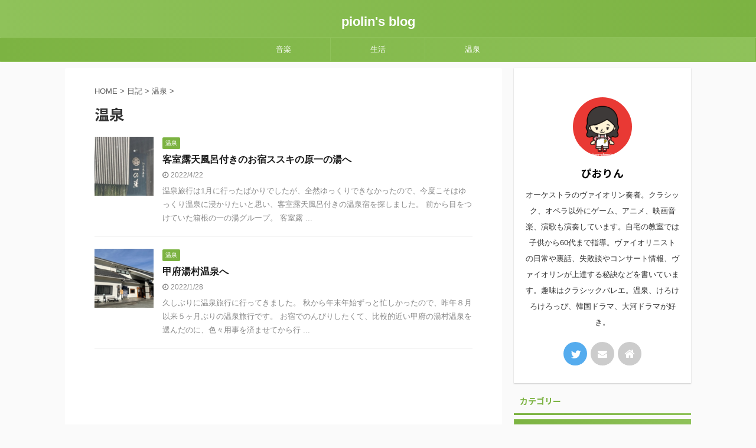

--- FILE ---
content_type: text/html; charset=UTF-8
request_url: https://eriviolin.com/category/diary/onsen
body_size: 10120
content:
<!DOCTYPE html>
<!--[if lt IE 7]>
<html class="ie6" lang="ja"> <![endif]-->
<!--[if IE 7]>
<html class="i7" lang="ja"> <![endif]-->
<!--[if IE 8]>
<html class="ie" lang="ja"> <![endif]-->
<!--[if gt IE 8]><!-->
<html lang="ja" class="">
	<!--<![endif]-->
	<head prefix="og: http://ogp.me/ns# fb: http://ogp.me/ns/fb# article: http://ogp.me/ns/article#">
		<meta charset="UTF-8" >
		<meta name="viewport" content="width=device-width,initial-scale=1.0,user-scalable=no,viewport-fit=cover">
		<meta name="format-detection" content="telephone=no" >
		<meta name="referrer" content="no-referrer-when-downgrade"/>

		
		<link rel="alternate" type="application/rss+xml" title="piolin&#039;s blog RSS Feed" href="https://eriviolin.com/feed" />
		<link rel="pingback" href="https://eriviolin.com/xmlrpc.php" >
		<!--[if lt IE 9]>
		<script src="https://eriviolin.com/wp-content/themes/affinger5/js/html5shiv.js"></script>
		<![endif]-->
				<title>温泉 - piolin&#039;s blog</title>
<link rel='dns-prefetch' href='//webfonts.xserver.jp' />
<link rel='dns-prefetch' href='//ajax.googleapis.com' />
<link rel='dns-prefetch' href='//www.googletagmanager.com' />
<link rel='dns-prefetch' href='//s.w.org' />
<link rel='dns-prefetch' href='//pagead2.googlesyndication.com' />
		<script type="text/javascript">
			window._wpemojiSettings = {"baseUrl":"https:\/\/s.w.org\/images\/core\/emoji\/13.0.1\/72x72\/","ext":".png","svgUrl":"https:\/\/s.w.org\/images\/core\/emoji\/13.0.1\/svg\/","svgExt":".svg","source":{"concatemoji":"https:\/\/eriviolin.com\/wp-includes\/js\/wp-emoji-release.min.js?ver=5.6"}};
			!function(e,a,t){var r,n,o,i,p=a.createElement("canvas"),s=p.getContext&&p.getContext("2d");function c(e,t){var a=String.fromCharCode;s.clearRect(0,0,p.width,p.height),s.fillText(a.apply(this,e),0,0);var r=p.toDataURL();return s.clearRect(0,0,p.width,p.height),s.fillText(a.apply(this,t),0,0),r===p.toDataURL()}function l(e){if(!s||!s.fillText)return!1;switch(s.textBaseline="top",s.font="600 32px Arial",e){case"flag":return!c([127987,65039,8205,9895,65039],[127987,65039,8203,9895,65039])&&(!c([55356,56826,55356,56819],[55356,56826,8203,55356,56819])&&!c([55356,57332,56128,56423,56128,56418,56128,56421,56128,56430,56128,56423,56128,56447],[55356,57332,8203,56128,56423,8203,56128,56418,8203,56128,56421,8203,56128,56430,8203,56128,56423,8203,56128,56447]));case"emoji":return!c([55357,56424,8205,55356,57212],[55357,56424,8203,55356,57212])}return!1}function d(e){var t=a.createElement("script");t.src=e,t.defer=t.type="text/javascript",a.getElementsByTagName("head")[0].appendChild(t)}for(i=Array("flag","emoji"),t.supports={everything:!0,everythingExceptFlag:!0},o=0;o<i.length;o++)t.supports[i[o]]=l(i[o]),t.supports.everything=t.supports.everything&&t.supports[i[o]],"flag"!==i[o]&&(t.supports.everythingExceptFlag=t.supports.everythingExceptFlag&&t.supports[i[o]]);t.supports.everythingExceptFlag=t.supports.everythingExceptFlag&&!t.supports.flag,t.DOMReady=!1,t.readyCallback=function(){t.DOMReady=!0},t.supports.everything||(n=function(){t.readyCallback()},a.addEventListener?(a.addEventListener("DOMContentLoaded",n,!1),e.addEventListener("load",n,!1)):(e.attachEvent("onload",n),a.attachEvent("onreadystatechange",function(){"complete"===a.readyState&&t.readyCallback()})),(r=t.source||{}).concatemoji?d(r.concatemoji):r.wpemoji&&r.twemoji&&(d(r.twemoji),d(r.wpemoji)))}(window,document,window._wpemojiSettings);
		</script>
		<style type="text/css">
img.wp-smiley,
img.emoji {
	display: inline !important;
	border: none !important;
	box-shadow: none !important;
	height: 1em !important;
	width: 1em !important;
	margin: 0 .07em !important;
	vertical-align: -0.1em !important;
	background: none !important;
	padding: 0 !important;
}
</style>
	<link rel='stylesheet' id='wp-block-library-css'  href='https://eriviolin.com/wp-includes/css/dist/block-library/style.min.css?ver=5.6' type='text/css' media='all' />
<link rel='stylesheet' id='contact-form-7-css'  href='https://eriviolin.com/wp-content/plugins/contact-form-7/includes/css/styles.css?ver=5.4.2' type='text/css' media='all' />
<link rel='stylesheet' id='toc-screen-css'  href='https://eriviolin.com/wp-content/plugins/table-of-contents-plus/screen.min.css?ver=2106' type='text/css' media='all' />
<link rel='stylesheet' id='ppress-frontend-css'  href='https://eriviolin.com/wp-content/plugins/wp-user-avatar/assets/css/frontend.min.css?ver=4.3.2' type='text/css' media='all' />
<link rel='stylesheet' id='ppress-flatpickr-css'  href='https://eriviolin.com/wp-content/plugins/wp-user-avatar/assets/flatpickr/flatpickr.min.css?ver=4.3.2' type='text/css' media='all' />
<link rel='stylesheet' id='ppress-select2-css'  href='https://eriviolin.com/wp-content/plugins/wp-user-avatar/assets/select2/select2.min.css?ver=5.6' type='text/css' media='all' />
<link rel='stylesheet' id='normalize-css'  href='https://eriviolin.com/wp-content/themes/affinger5/css/normalize.css?ver=1.5.9' type='text/css' media='all' />
<link rel='stylesheet' id='font-awesome-css'  href='https://eriviolin.com/wp-content/themes/affinger5/css/fontawesome/css/font-awesome.min.css?ver=4.7.0' type='text/css' media='all' />
<link rel='stylesheet' id='font-awesome-animation-css'  href='https://eriviolin.com/wp-content/themes/affinger5/css/fontawesome/css/font-awesome-animation.min.css?ver=5.6' type='text/css' media='all' />
<link rel='stylesheet' id='st_svg-css'  href='https://eriviolin.com/wp-content/themes/affinger5/st_svg/style.css?ver=5.6' type='text/css' media='all' />
<link rel='stylesheet' id='slick-css'  href='https://eriviolin.com/wp-content/themes/affinger5/vendor/slick/slick.css?ver=1.8.0' type='text/css' media='all' />
<link rel='stylesheet' id='slick-theme-css'  href='https://eriviolin.com/wp-content/themes/affinger5/vendor/slick/slick-theme.css?ver=1.8.0' type='text/css' media='all' />
<link rel='stylesheet' id='fonts-googleapis-notosansjp-css'  href='//fonts.googleapis.com/css?family=Noto+Sans+JP%3A400%2C700&#038;display=swap&#038;subset=japanese&#038;ver=5.6' type='text/css' media='all' />
<link rel='stylesheet' id='style-css'  href='https://eriviolin.com/wp-content/themes/affinger5/style.css?ver=5.6' type='text/css' media='all' />
<link rel='stylesheet' id='child-style-css'  href='https://eriviolin.com/wp-content/themes/affinger5-child/style.css?ver=5.6' type='text/css' media='all' />
<link rel='stylesheet' id='single-css'  href='https://eriviolin.com/wp-content/themes/affinger5/st-rankcss.php' type='text/css' media='all' />
<link rel='stylesheet' id='st-themecss-css'  href='https://eriviolin.com/wp-content/themes/affinger5/st-themecss-loader.php?ver=5.6' type='text/css' media='all' />
<script type='text/javascript' src='//ajax.googleapis.com/ajax/libs/jquery/1.11.3/jquery.min.js?ver=1.11.3' id='jquery-js'></script>
<script type='text/javascript' src='//webfonts.xserver.jp/js/xserver.js?ver=1.2.4' id='typesquare_std-js'></script>
<script type='text/javascript' src='https://eriviolin.com/wp-content/plugins/wp-user-avatar/assets/flatpickr/flatpickr.min.js?ver=4.3.2' id='ppress-flatpickr-js'></script>
<script type='text/javascript' src='https://eriviolin.com/wp-content/plugins/wp-user-avatar/assets/select2/select2.min.js?ver=4.3.2' id='ppress-select2-js'></script>

<!-- Google アナリティクス スニペット (Site Kit が追加) -->
<script type='text/javascript' src='https://www.googletagmanager.com/gtag/js?id=UA-170082085-1' id='google_gtagjs-js' async></script>
<script type='text/javascript' id='google_gtagjs-js-after'>
window.dataLayer = window.dataLayer || [];function gtag(){dataLayer.push(arguments);}
gtag('set', 'linker', {"domains":["eriviolin.com"]} );
gtag("js", new Date());
gtag("set", "developer_id.dZTNiMT", true);
gtag("config", "UA-170082085-1", {"anonymize_ip":true});
</script>

<!-- (ここまで) Google アナリティクス スニペット (Site Kit が追加) -->
<link rel="https://api.w.org/" href="https://eriviolin.com/wp-json/" /><link rel="alternate" type="application/json" href="https://eriviolin.com/wp-json/wp/v2/categories/24" /><meta name="generator" content="Site Kit by Google 1.88.0" /><meta name="google-site-verification" content="UuMBUCQTvzOn1H443Z36B1cq4s4DwXZVKmaVJbL6b2U" />

<!-- Google AdSense スニペット (Site Kit が追加) -->
<meta name="google-adsense-platform-account" content="ca-host-pub-2644536267352236">
<meta name="google-adsense-platform-domain" content="sitekit.withgoogle.com">
<!-- (ここまで) Google AdSense スニペット (Site Kit が追加) -->

<!-- Google AdSense スニペット (Site Kit が追加) -->
<script  async src="https://pagead2.googlesyndication.com/pagead/js/adsbygoogle.js?client=ca-pub-2210426201587892" crossorigin="anonymous"></script>

<!-- (ここまで) Google AdSense スニペット (Site Kit が追加) -->
<link rel="icon" href="https://eriviolin.com/wp-content/uploads/2021/02/cropped-IMG_9264-32x32.jpg" sizes="32x32" />
<link rel="icon" href="https://eriviolin.com/wp-content/uploads/2021/02/cropped-IMG_9264-192x192.jpg" sizes="192x192" />
<link rel="apple-touch-icon" href="https://eriviolin.com/wp-content/uploads/2021/02/cropped-IMG_9264-180x180.jpg" />
<meta name="msapplication-TileImage" content="https://eriviolin.com/wp-content/uploads/2021/02/cropped-IMG_9264-270x270.jpg" />
			<script>
		(function (i, s, o, g, r, a, m) {
			i['GoogleAnalyticsObject'] = r;
			i[r] = i[r] || function () {
					(i[r].q = i[r].q || []).push(arguments)
				}, i[r].l = 1 * new Date();
			a = s.createElement(o),
				m = s.getElementsByTagName(o)[0];
			a.async = 1;
			a.src = g;
			m.parentNode.insertBefore(a, m)
		})(window, document, 'script', '//www.google-analytics.com/analytics.js', 'ga');

		ga('create', 'UA-170082085-1', 'auto');
		ga('send', 'pageview');

	</script>
				<!-- OGP -->
	
						<meta name="twitter:card" content="summary_large_image">
				<meta name="twitter:site" content="@piolin_vn">
		<meta name="twitter:title" content="piolin&#039;s blog">
		<meta name="twitter:description" content="">
		<meta name="twitter:image" content="https://eriviolin.com/wp-content/themes/affinger5/images/no-img.png">
		<!-- /OGP -->
		


<script>
	jQuery(function(){
		jQuery('.st-btn-open').click(function(){
			jQuery(this).next('.st-slidebox').stop(true, true).slideToggle();
			jQuery(this).addClass('st-btn-open-click');
		});
	});
</script>


<script>
	jQuery(function(){
		jQuery("#toc_container:not(:has(ul ul))").addClass("only-toc");
		jQuery(".st-ac-box ul:has(.cat-item)").each(function(){
			jQuery(this).addClass("st-ac-cat");
		});
	});
</script>

<script>
	jQuery(function(){
						jQuery('.st-star').parent('.rankh4').css('padding-bottom','5px'); // スターがある場合のランキング見出し調整
	});
</script>


			</head>
	<body class="archive category category-onsen category-24 not-front-page" >
				<div id="st-ami">
				<div id="wrapper" class="">
				<div id="wrapper-in">
					<header id="st-headwide">
						<div id="headbox-bg">
							<div id="headbox">

							
								<div id="header-l">
									
									<div id="st-text-logo">
										
            
			
				<!-- キャプション -->
				                
					              		 	 <p class="descr sitenametop">
               		     	               			 </p>
					                    
				                
				<!-- ロゴ又はブログ名 -->
				              		  <p class="sitename"><a href="https://eriviolin.com/">
                  		                      		    piolin&#039;s blog                   		               		  </a></p>
            					<!-- ロゴ又はブログ名ここまで -->

			    
		
    									</div>
								</div><!-- /#header-l -->

								<div id="header-r" class="smanone">
									
								</div><!-- /#header-r -->
							</div><!-- /#headbox-bg -->
						</div><!-- /#headbox clearfix -->

						
						
						
						
											
<div id="gazou-wide">
			<div id="st-menubox">
			<div id="st-menuwide">
				<nav class="smanone clearfix"><ul id="menu-menu1" class="menu"><li id="menu-item-2293" class="menu-item menu-item-type-taxonomy menu-item-object-category menu-item-2293"><a href="https://eriviolin.com/category/%e9%9f%b3%e6%a5%bd">音楽</a></li>
<li id="menu-item-2292" class="menu-item menu-item-type-taxonomy menu-item-object-category menu-item-2292"><a href="https://eriviolin.com/category/%e7%94%9f%e6%b4%bb">生活</a></li>
<li id="menu-item-3460" class="menu-item menu-item-type-taxonomy menu-item-object-category current-menu-item menu-item-3460"><a href="https://eriviolin.com/category/diary/onsen" aria-current="page">温泉</a></li>
</ul></nav>			</div>
		</div>
				</div>
					
					
					</header>

					

					<div id="content-w">

					
					
					


<div id="content" class="clearfix">
    <div id="contentInner">
        <main>
            <article>
				
					<!--ぱんくず -->
					<div id="breadcrumb">
					<ol itemscope itemtype="http://schema.org/BreadcrumbList">
						<li itemprop="itemListElement" itemscope
      itemtype="http://schema.org/ListItem"><a href="https://eriviolin.com" itemprop="item"><span itemprop="name">HOME</span></a> > <meta itemprop="position" content="1" /></li>

															
												<li itemprop="itemListElement" itemscope
      itemtype="http://schema.org/ListItem"><a href="https://eriviolin.com/category/diary" itemprop="item">
								<span itemprop="name">日記</span> </a> &gt; 
								<meta itemprop="position" content="2" />
							</li>
																	<li itemprop="itemListElement" itemscope
      itemtype="http://schema.org/ListItem"><a href="https://eriviolin.com/category/diary/onsen" itemprop="item">
								<span itemprop="name">温泉</span> </a> &gt; 
								<meta itemprop="position" content="3" />
							</li>
															</ol>
					</div>
					<!--/ ぱんくず -->
                                <div class="post">
                                                    <h1 class="entry-title">温泉</h1>
                        
			
							<div id="nocopy" >
					
					<div class="entry-content">
											</div>
				</div>
							
                        </div><!-- /post -->

			
                        		<div class="kanren ">
						<dl class="clearfix">
			<dt><a href="https://eriviolin.com/susukinohara-ichinoyu">
											<img width="150" height="150" src="https://eriviolin.com/wp-content/uploads/2022/04/名称未設定のデザイン-2022-04-22T165324.615-150x150.png" class="attachment-st_thumb150 size-st_thumb150 wp-post-image" alt="ススキの原一の湯" srcset="https://eriviolin.com/wp-content/uploads/2022/04/名称未設定のデザイン-2022-04-22T165324.615-150x150.png 150w, https://eriviolin.com/wp-content/uploads/2022/04/名称未設定のデザイン-2022-04-22T165324.615-100x100.png 100w" sizes="(max-width: 150px) 100vw, 150px" />									</a></dt>
			<dd>
				
	
	<p class="st-catgroup itiran-category">
		<a href="https://eriviolin.com/category/diary/onsen" title="View all posts in 温泉" rel="category tag"><span class="catname st-catid24">温泉</span></a>	</p>
				<h3><a href="https://eriviolin.com/susukinohara-ichinoyu">
						客室露天風呂付きのお宿ススキの原一の湯へ					</a></h3>

					<div class="blog_info">
		<p>
							<i class="fa fa-clock-o"></i>2022/4/22										&nbsp;<span class="pcone">
										</span></p>
				</div>

					<div class="st-excerpt smanone">
		<p>温泉旅行は1月に行ったばかりでしたが、全然ゆっくりできなかったので、今度こそはゆっくり温泉に浸かりたいと思い、客室露天風呂付きの温泉宿を探しました。 前から目をつけていた箱根の一の湯グループ。 客室露 ... </p>
	</div>
							</dd>
		</dl>
						<dl class="clearfix">
			<dt><a href="https://eriviolin.com/kofuyumuraonsen">
											<img width="150" height="150" src="https://eriviolin.com/wp-content/uploads/2022/01/名称未設定のデザイン-100-150x150.png" class="attachment-st_thumb150 size-st_thumb150 wp-post-image" alt="" srcset="https://eriviolin.com/wp-content/uploads/2022/01/名称未設定のデザイン-100-150x150.png 150w, https://eriviolin.com/wp-content/uploads/2022/01/名称未設定のデザイン-100-100x100.png 100w" sizes="(max-width: 150px) 100vw, 150px" />									</a></dt>
			<dd>
				
	
	<p class="st-catgroup itiran-category">
		<a href="https://eriviolin.com/category/diary/onsen" title="View all posts in 温泉" rel="category tag"><span class="catname st-catid24">温泉</span></a>	</p>
				<h3><a href="https://eriviolin.com/kofuyumuraonsen">
						甲府湯村温泉へ					</a></h3>

					<div class="blog_info">
		<p>
							<i class="fa fa-clock-o"></i>2022/1/28										&nbsp;<span class="pcone">
										</span></p>
				</div>

					<div class="st-excerpt smanone">
		<p>久しぶりに温泉旅行に行ってきました。 秋から年末年始ずっと忙しかったので、昨年８月以来５ヶ月ぶりの温泉旅行です。 お宿でのんびりしたくて、比較的近い甲府の湯村温泉を選んだのに、色々用事を済ませてから行 ... </p>
	</div>
							</dd>
		</dl>
								<div class="st-infeed-adunit">
					
		
		
		<div class="textwidget custom-html-widget">
			<script async src="https://pagead2.googlesyndication.com/pagead/js/adsbygoogle.js"></script>
<ins class="adsbygoogle"
     style="display:block"
     data-ad-format="fluid"
     data-ad-layout-key="-gx+i-1n-7j+jr"
     data-ad-client="ca-pub-2210426201587892"
     data-ad-slot="6268689408"></ins>
<script>
     (adsbygoogle = window.adsbygoogle || []).push({});
</script>		</div>

		
						</div>
					<dl class="clearfix">
			<dt><a href="https://eriviolin.com/queenssweet">
											<img width="150" height="150" src="https://eriviolin.com/wp-content/uploads/2021/08/名称未設定のデザイン-79-150x150.png" class="attachment-st_thumb150 size-st_thumb150 wp-post-image" alt="" srcset="https://eriviolin.com/wp-content/uploads/2021/08/名称未設定のデザイン-79-150x150.png 150w, https://eriviolin.com/wp-content/uploads/2021/08/名称未設定のデザイン-79-100x100.png 100w" sizes="(max-width: 150px) 100vw, 150px" />									</a></dt>
			<dd>
				
	
	<p class="st-catgroup itiran-category">
		<a href="https://eriviolin.com/category/diary/onsen" title="View all posts in 温泉" rel="category tag"><span class="catname st-catid24">温泉</span></a>	</p>
				<h3><a href="https://eriviolin.com/queenssweet">
						部屋に温泉露天風呂がついている伊豆のプチホテルに1泊旅行					</a></h3>

					<div class="blog_info">
		<p>
							<i class="fa fa-clock-o"></i>2021/8/25										&nbsp;<span class="pcone">
										</span></p>
				</div>

					<div class="st-excerpt smanone">
		<p>思い立って温泉旅行に行ってきました！ ここのところ何かと物入りで、予算は2万円...しかも夏休み中だし、部屋にお風呂がついていてるそんな宿があるのか？と思って探しましたが、ありました！ お部屋に温泉露 ... </p>
	</div>
							</dd>
		</dl>
						<dl class="clearfix">
			<dt><a href="https://eriviolin.com/hakonesibazakura">
											<img width="150" height="150" src="https://eriviolin.com/wp-content/uploads/2021/05/名称未設定のデザイン-31-150x150.png" class="attachment-st_thumb150 size-st_thumb150 wp-post-image" alt="" srcset="https://eriviolin.com/wp-content/uploads/2021/05/名称未設定のデザイン-31-150x150.png 150w, https://eriviolin.com/wp-content/uploads/2021/05/名称未設定のデザイン-31-100x100.png 100w" sizes="(max-width: 150px) 100vw, 150px" />									</a></dt>
			<dd>
				
	
	<p class="st-catgroup itiran-category">
		<a href="https://eriviolin.com/category/diary/onsen" title="View all posts in 温泉" rel="category tag"><span class="catname st-catid24">温泉</span></a>	</p>
				<h3><a href="https://eriviolin.com/hakonesibazakura">
						箱根の温泉と富士芝桜まつり					</a></h3>

					<div class="blog_info">
		<p>
							<i class="fa fa-refresh"></i>2021/8/16										&nbsp;<span class="pcone">
										</span></p>
				</div>

					<div class="st-excerpt smanone">
		<p>緊急事態宣言の直前に箱根に行ってきました。 昼間に東京で演奏会があり、その後に行くということで、あまり遠くなくて、お部屋に温泉のお風呂が付いているお宿を検索。 お風呂付きでも温泉じゃないことがあるので ... </p>
	</div>
							</dd>
		</dl>
						<dl class="clearfix">
			<dt><a href="https://eriviolin.com/isawaonsen-fujinoya">
											<img width="150" height="150" src="https://eriviolin.com/wp-content/uploads/2020/12/名称未設定のデザイン-24-150x150.png" class="attachment-st_thumb150 size-st_thumb150 wp-post-image" alt="富士野屋夕亭" srcset="https://eriviolin.com/wp-content/uploads/2020/12/名称未設定のデザイン-24-150x150.png 150w, https://eriviolin.com/wp-content/uploads/2020/12/名称未設定のデザイン-24-100x100.png 100w" sizes="(max-width: 150px) 100vw, 150px" />									</a></dt>
			<dd>
				
	
	<p class="st-catgroup itiran-category">
		<a href="https://eriviolin.com/category/diary/onsen" title="View all posts in 温泉" rel="category tag"><span class="catname st-catid24">温泉</span></a>	</p>
				<h3><a href="https://eriviolin.com/isawaonsen-fujinoya">
						演奏会のついでに石和温泉へ					</a></h3>

					<div class="blog_info">
		<p>
							<i class="fa fa-refresh"></i>2021/3/5										&nbsp;<span class="pcone">
										</span></p>
				</div>

					<div class="st-excerpt smanone">
		<p>新国立劇場くるみ割り人形の本番の間に、文化庁の子供のための育成事業公演があり、千葉と山梨の小中学校に行ってきました。 山梨は、主人に休みをとってもらって運転手になってもらい、石和温泉に行ってきました。 ... </p>
	</div>
							</dd>
		</dl>
								<div class="st-infeed-adunit">
					
		
		
		<div class="textwidget custom-html-widget">
			<script async src="https://pagead2.googlesyndication.com/pagead/js/adsbygoogle.js"></script>
<ins class="adsbygoogle"
     style="display:block"
     data-ad-format="fluid"
     data-ad-layout-key="-gx+i-1n-7j+jr"
     data-ad-client="ca-pub-2210426201587892"
     data-ad-slot="6268689408"></ins>
<script>
     (adsbygoogle = window.adsbygoogle || []).push({});
</script>		</div>

		
						</div>
					<dl class="clearfix">
			<dt><a href="https://eriviolin.com/kamiyamadaonsen">
											<img width="150" height="150" src="https://eriviolin.com/wp-content/uploads/2020/07/戸倉上山田温泉-150x150.png" class="attachment-st_thumb150 size-st_thumb150 wp-post-image" alt="" srcset="https://eriviolin.com/wp-content/uploads/2020/07/戸倉上山田温泉-150x150.png 150w, https://eriviolin.com/wp-content/uploads/2020/07/戸倉上山田温泉-100x100.png 100w" sizes="(max-width: 150px) 100vw, 150px" />									</a></dt>
			<dd>
				
	
	<p class="st-catgroup itiran-category">
		<a href="https://eriviolin.com/category/diary" title="View all posts in 日記" rel="category tag"><span class="catname st-catid25">日記</span></a> <a href="https://eriviolin.com/category/diary/onsen" title="View all posts in 温泉" rel="category tag"><span class="catname st-catid24">温泉</span></a>	</p>
				<h3><a href="https://eriviolin.com/kamiyamadaonsen">
						長野の戸倉上山田温泉へ					</a></h3>

					<div class="blog_info">
		<p>
							<i class="fa fa-refresh"></i>2021/4/5										&nbsp;<span class="pcone">
										</span></p>
				</div>

					<div class="st-excerpt smanone">
		<p>長野の戸倉上山田温泉に来ました！ 主人が温泉に行きたいと言うので、部屋に露天風呂のついてる温泉宿に泊まりに来ました。 お宿に行く前にちょっと観光しようということで、千曲市城山史跡公園へ。 元々は戦国時 ... </p>
	</div>
							</dd>
		</dl>
						<dl class="clearfix">
			<dt><a href="https://eriviolin.com/ojiranoyu">
											<img width="150" height="150" src="https://eriviolin.com/wp-content/uploads/2018/06/名称未設定のデザイン-80-150x150.png" class="attachment-st_thumb150 size-st_thumb150 wp-post-image" alt="" srcset="https://eriviolin.com/wp-content/uploads/2018/06/名称未設定のデザイン-80-150x150.png 150w, https://eriviolin.com/wp-content/uploads/2018/06/名称未設定のデザイン-80-100x100.png 100w" sizes="(max-width: 150px) 100vw, 150px" />									</a></dt>
			<dd>
				
	
	<p class="st-catgroup itiran-category">
		<a href="https://eriviolin.com/category/diary/onsen" title="View all posts in 温泉" rel="category tag"><span class="catname st-catid24">温泉</span></a>	</p>
				<h3><a href="https://eriviolin.com/ojiranoyu">
						尾白の湯へ行ってきました					</a></h3>

					<div class="blog_info">
		<p>
							<i class="fa fa-refresh"></i>2021/8/28										&nbsp;<span class="pcone">
										</span></p>
				</div>

					<div class="st-excerpt smanone">
		<p>先日、山梨県北杜市にある、尾白の湯に行ってきました。 とてもいいお天気に恵まれ、山がすごく綺麗でした。 温泉に行く前に腹ごしらえということで、北杜市のお蕎麦屋さんを検索したところ、穴場的なお店を見つけ ... </p>
	</div>
							</dd>
		</dl>
						<dl class="clearfix">
			<dt><a href="https://eriviolin.com/higasiizu201701">
											<img width="150" height="150" src="https://eriviolin.com/wp-content/uploads/2017/01/鉛筆キャップ消しゴム-12-150x150.png" class="attachment-st_thumb150 size-st_thumb150 wp-post-image" alt="" srcset="https://eriviolin.com/wp-content/uploads/2017/01/鉛筆キャップ消しゴム-12-150x150.png 150w, https://eriviolin.com/wp-content/uploads/2017/01/鉛筆キャップ消しゴム-12-100x100.png 100w" sizes="(max-width: 150px) 100vw, 150px" />									</a></dt>
			<dd>
				
	
	<p class="st-catgroup itiran-category">
		<a href="https://eriviolin.com/category/diary/onsen" title="View all posts in 温泉" rel="category tag"><span class="catname st-catid24">温泉</span></a>	</p>
				<h3><a href="https://eriviolin.com/higasiizu201701">
						東伊豆へ					</a></h3>

					<div class="blog_info">
		<p>
							<i class="fa fa-refresh"></i>2021/9/30										&nbsp;<span class="pcone">
										</span></p>
				</div>

					<div class="st-excerpt smanone">
		<p>お正月休みのあと、休みなく10日間ぐらい仕事が続いたので、ひがし骨休めに温泉に行ってきました。 東伊豆の大川温泉の旅館からは、海が綺麗に見えました。 ちょっと贅沢な半露天風呂付きのお部屋です。 美味し ... </p>
	</div>
							</dd>
		</dl>
								<div class="st-infeed-adunit">
					
		
		
		<div class="textwidget custom-html-widget">
			<script async src="https://pagead2.googlesyndication.com/pagead/js/adsbygoogle.js"></script>
<ins class="adsbygoogle"
     style="display:block"
     data-ad-format="fluid"
     data-ad-layout-key="-gx+i-1n-7j+jr"
     data-ad-client="ca-pub-2210426201587892"
     data-ad-slot="6268689408"></ins>
<script>
     (adsbygoogle = window.adsbygoogle || []).push({});
</script>		</div>

		
						</div>
					<dl class="clearfix">
			<dt><a href="https://eriviolin.com/okutama-onsen">
											<img width="150" height="150" src="https://eriviolin.com/wp-content/uploads/2016/11/鉛筆キャップ消しゴム-15-150x150.png" class="attachment-st_thumb150 size-st_thumb150 wp-post-image" alt="" srcset="https://eriviolin.com/wp-content/uploads/2016/11/鉛筆キャップ消しゴム-15-150x150.png 150w, https://eriviolin.com/wp-content/uploads/2016/11/鉛筆キャップ消しゴム-15-100x100.png 100w" sizes="(max-width: 150px) 100vw, 150px" />									</a></dt>
			<dd>
				
	
	<p class="st-catgroup itiran-category">
		<a href="https://eriviolin.com/category/diary/onsen" title="View all posts in 温泉" rel="category tag"><span class="catname st-catid24">温泉</span></a>	</p>
				<h3><a href="https://eriviolin.com/okutama-onsen">
						奥多摩の日帰り温泉へ					</a></h3>

					<div class="blog_info">
		<p>
							<i class="fa fa-refresh"></i>2021/10/4										&nbsp;<span class="pcone">
										</span></p>
				</div>

					<div class="st-excerpt smanone">
		<p>今月は演奏旅行もなく、温泉が恋しくなり、奥多摩のほうの温泉に2回も行ってしまいました(^^;) 最初は秋川渓谷の瀬音の湯です。 まだあまり紅葉していませんでしたが、空気も良くて気持ちよかったです。 温 ... </p>
	</div>
							</dd>
		</dl>
	</div>
                       				<div class="st-pagelink">
		<div class="st-pagelink-in">
				</div>
	</div>

			
		
		

			
            </article>
        </main>
    </div>
    <!-- /#contentInner -->
    <div id="side">
	<aside>

		
							
					<div id="mybox">
				<div id="authorst_widget-2" class="ad widget_authorst_widget"><div class="st-author-box st-author-master">

<div class="st-author-profile">
		<div class="st-author-profile-avatar">
					<img data-del="avatar" src='https://eriviolin.com/wp-content/uploads/2021/02/cropped-IMG_3437-3-150x150.png' class='avatar pp-user-avatar avatar-150 photo ' height='150' width='150'/>			</div>

	<div class="post st-author-profile-content">
		<p class="st-author-nickname">ぴおりん</p>
		<p class="st-author-description">オーケストラのヴァイオリン奏者。クラシック、オペラ以外にゲーム、アニメ、映画音楽、演歌も演奏しています。自宅の教室では子供から60代まで指導。ヴァイオリニストの日常や裏話、失敗談やコンサート情報、ヴァイオリンが上達する秘訣などを書いています。趣味はクラシックバレエ。温泉、けろけろけろっぴ、韓国ドラマ、大河ドラマが好き。</p>
		<div class="sns">
			<ul class="profile-sns clearfix">

									<li class="twitter"><a rel="nofollow" href="@piolin_vn" target="_blank"><i class="fa fa-twitter" aria-hidden="true"></i></a></li>
				
				
				
				
				
				
									<li class="author-form"><a rel="nofollow" href="yk1204" target="_blank"><i class="fa fa-envelope" aria-hidden="true"></i></a></li>
				
									<li class="author-homepage"><a rel="nofollow" href="https://eriviolin.com" target="_blank"><i class="fa fa-home" aria-hidden="true"></i></a></li>
				
			</ul>
		</div>
			</div>
</div>
</div></div><div id="sidemenu_widget-2" class="ad widget_sidemenu_widget"><p class="st-widgets-title st-side-widgetsmenu"><span>カテゴリー</span></p><div id="sidebg"><div class="st-pagelists"><ul id="menu-menu1-1" class=""><li class="menu-item menu-item-type-taxonomy menu-item-object-category menu-item-2293"><a href="https://eriviolin.com/category/%e9%9f%b3%e6%a5%bd">音楽</a></li>
<li class="menu-item menu-item-type-taxonomy menu-item-object-category menu-item-2292"><a href="https://eriviolin.com/category/%e7%94%9f%e6%b4%bb">生活</a></li>
<li class="menu-item menu-item-type-taxonomy menu-item-object-category current-menu-item menu-item-3460"><a href="https://eriviolin.com/category/diary/onsen" aria-current="page">温泉</a></li>
</ul></div></div></div>
		<div id="st_custom_html_widget-12" class="widget_text ad widget_st_custom_html_widget">
		
		<div class="textwidget custom-html-widget">
			<script async src="https://pagead2.googlesyndication.com/pagead/js/adsbygoogle.js"></script>
<!-- piolin's blogの広告 -->
<ins class="adsbygoogle"
     style="display:block"
     data-ad-client="ca-pub-2210426201587892"
     data-ad-slot="1394580440"
     data-ad-format="auto"
     data-full-width-responsive="true"></ins>
<script>
     (adsbygoogle = window.adsbygoogle || []).push({});
</script>		</div>

		</div>
		<div id="search-3" class="ad widget_search"><h4 class="menu_underh2"><span>サイト内検索窓</span></h4><div id="search" class="search-custom-d">
	<form method="get" id="searchform" action="https://eriviolin.com/">
		<label class="hidden" for="s">
					</label>
		<input type="text" placeholder="" value="" name="s" id="s" />
		<input type="submit" value="&#xf002;" class="fa" id="searchsubmit" />
	</form>
</div>
<!-- /stinger --> 
</div>			</div>
		
		<div id="scrollad">
						<!--ここにgoogleアドセンスコードを貼ると規約違反になるので注意して下さい-->
			
		</div>
	</aside>
</div>
<!-- /#side -->
</div>
<!--/#content -->
</div><!-- /contentw -->
<footer>
	<div id="footer">
		<div id="footer-in">
			<div class="footermenubox clearfix "><ul id="menu-menu2" class="footermenust"><li id="menu-item-2354" class="menu-item menu-item-type-taxonomy menu-item-object-category current-category-ancestor menu-item-2354"><a href="https://eriviolin.com/category/diary">日記</a></li>
<li id="menu-item-2353" class="menu-item menu-item-type-taxonomy menu-item-object-category menu-item-2353"><a href="https://eriviolin.com/category/%e9%9f%b3%e6%a5%bd">音楽</a></li>
<li id="menu-item-2348" class="menu-item menu-item-type-taxonomy menu-item-object-category menu-item-2348"><a href="https://eriviolin.com/category/%e7%94%9f%e6%b4%bb">生活</a></li>
<li id="menu-item-2351" class="menu-item menu-item-type-taxonomy menu-item-object-category menu-item-2351"><a href="https://eriviolin.com/category/%e3%83%90%e3%83%ac%e3%82%a8">バレエ</a></li>
<li id="menu-item-2350" class="menu-item menu-item-type-taxonomy menu-item-object-category menu-item-2350"><a href="https://eriviolin.com/category/%e7%8c%ab">猫</a></li>
<li id="menu-item-2355" class="menu-item menu-item-type-taxonomy menu-item-object-category menu-item-2355"><a href="https://eriviolin.com/category/%e9%9f%93%e5%9b%bd">韓国</a></li>
<li id="menu-item-2349" class="menu-item menu-item-type-taxonomy menu-item-object-category menu-item-2349"><a href="https://eriviolin.com/category/%e3%82%a8%e3%83%b3%e3%82%bf%e3%83%bc%e3%83%86%e3%82%a4%e3%83%a1%e3%83%b3%e3%83%88">エンターテイメント</a></li>
<li id="menu-item-2352" class="menu-item menu-item-type-taxonomy menu-item-object-category menu-item-2352"><a href="https://eriviolin.com/category/%e3%81%9d%e3%81%ae%e4%bb%96">その他</a></li>
<li id="menu-item-2356" class="menu-item menu-item-type-post_type menu-item-object-page menu-item-2356"><a href="https://eriviolin.com/%e3%81%8a%e5%95%8f%e3%81%84%e5%90%88%e3%82%8f%e3%81%9b">お問い合わせ</a></li>
</ul></div>
							<div id="st-footer-logo-wrapper">
					<!-- フッターのメインコンテンツ -->


	<div id="st-text-logo">

		<h3 class="footerlogo">
		<!-- ロゴ又はブログ名 -->
					<a href="https://eriviolin.com/">
														piolin&#039;s blog												</a>
				</h3>
					<p class="footer-description">
				<a href="https://eriviolin.com/"></a>
			</p>
			</div>
		

	<div class="st-footer-tel">
		
	</div>
	
				</div>
					</div>
	</div>
</footer>
</div>
<!-- /#wrapperin -->
</div>
<!-- /#wrapper -->
</div><!-- /#st-ami -->
<p class="copyr" data-copyr><small>&copy; 2026 piolin&#039;s blog  Powered by <a href="http://manualstinger.com/cr" rel="nofollow">AFFINGER5</a></small></p><script type='text/javascript' src='https://eriviolin.com/wp-includes/js/dist/vendor/wp-polyfill.min.js?ver=7.4.4' id='wp-polyfill-js'></script>
<script type='text/javascript' id='wp-polyfill-js-after'>
( 'fetch' in window ) || document.write( '<script src="https://eriviolin.com/wp-includes/js/dist/vendor/wp-polyfill-fetch.min.js?ver=3.0.0"></scr' + 'ipt>' );( document.contains ) || document.write( '<script src="https://eriviolin.com/wp-includes/js/dist/vendor/wp-polyfill-node-contains.min.js?ver=3.42.0"></scr' + 'ipt>' );( window.DOMRect ) || document.write( '<script src="https://eriviolin.com/wp-includes/js/dist/vendor/wp-polyfill-dom-rect.min.js?ver=3.42.0"></scr' + 'ipt>' );( window.URL && window.URL.prototype && window.URLSearchParams ) || document.write( '<script src="https://eriviolin.com/wp-includes/js/dist/vendor/wp-polyfill-url.min.js?ver=3.6.4"></scr' + 'ipt>' );( window.FormData && window.FormData.prototype.keys ) || document.write( '<script src="https://eriviolin.com/wp-includes/js/dist/vendor/wp-polyfill-formdata.min.js?ver=3.0.12"></scr' + 'ipt>' );( Element.prototype.matches && Element.prototype.closest ) || document.write( '<script src="https://eriviolin.com/wp-includes/js/dist/vendor/wp-polyfill-element-closest.min.js?ver=2.0.2"></scr' + 'ipt>' );
</script>
<script type='text/javascript' id='contact-form-7-js-extra'>
/* <![CDATA[ */
var wpcf7 = {"api":{"root":"https:\/\/eriviolin.com\/wp-json\/","namespace":"contact-form-7\/v1"}};
/* ]]> */
</script>
<script type='text/javascript' src='https://eriviolin.com/wp-content/plugins/contact-form-7/includes/js/index.js?ver=5.4.2' id='contact-form-7-js'></script>
<script type='text/javascript' id='toc-front-js-extra'>
/* <![CDATA[ */
var tocplus = {"visibility_show":"\u8868\u793a","visibility_hide":"\u975e\u8868\u793a","width":"Auto"};
/* ]]> */
</script>
<script type='text/javascript' src='https://eriviolin.com/wp-content/plugins/table-of-contents-plus/front.min.js?ver=2106' id='toc-front-js'></script>
<script type='text/javascript' id='ppress-frontend-script-js-extra'>
/* <![CDATA[ */
var pp_ajax_form = {"ajaxurl":"https:\/\/eriviolin.com\/wp-admin\/admin-ajax.php","confirm_delete":"Are you sure?","deleting_text":"Deleting...","deleting_error":"An error occurred. Please try again.","nonce":"4ae6367d2e","disable_ajax_form":"false","is_checkout":"0","is_checkout_tax_enabled":"0"};
/* ]]> */
</script>
<script type='text/javascript' src='https://eriviolin.com/wp-content/plugins/wp-user-avatar/assets/js/frontend.min.js?ver=4.3.2' id='ppress-frontend-script-js'></script>
<script type='text/javascript' src='https://eriviolin.com/wp-content/themes/affinger5/vendor/slick/slick.js?ver=1.5.9' id='slick-js'></script>
<script type='text/javascript' id='base-js-extra'>
/* <![CDATA[ */
var ST = {"ajax_url":"https:\/\/eriviolin.com\/wp-admin\/admin-ajax.php","expand_accordion_menu":"","sidemenu_accordion":"","is_mobile":""};
/* ]]> */
</script>
<script type='text/javascript' src='https://eriviolin.com/wp-content/themes/affinger5/js/base.js?ver=5.6' id='base-js'></script>
<script type='text/javascript' src='https://eriviolin.com/wp-content/themes/affinger5/js/scroll.js?ver=5.6' id='scroll-js'></script>
<script type='text/javascript' src='https://eriviolin.com/wp-content/themes/affinger5/js/st-copy-text.js?ver=5.6' id='st-copy-text-js'></script>
<script type='text/javascript' src='https://eriviolin.com/wp-includes/js/wp-embed.min.js?ver=5.6' id='wp-embed-js'></script>
	<script>
		(function (window, document, $, undefined) {
			'use strict';

			$(function () {
				var s = $('[data-copyr]'), t = $('#footer-in');
				
				s.length && t.length && t.append(s);
			});
		}(window, window.document, jQuery));
	</script>					<div id="page-top"><a href="#wrapper" class="fa fa-angle-up"></a></div>
		</body></html>


--- FILE ---
content_type: text/html; charset=utf-8
request_url: https://www.google.com/recaptcha/api2/aframe
body_size: 266
content:
<!DOCTYPE HTML><html><head><meta http-equiv="content-type" content="text/html; charset=UTF-8"></head><body><script nonce="HcKVATti1jSQW1t6Ku15sw">/** Anti-fraud and anti-abuse applications only. See google.com/recaptcha */ try{var clients={'sodar':'https://pagead2.googlesyndication.com/pagead/sodar?'};window.addEventListener("message",function(a){try{if(a.source===window.parent){var b=JSON.parse(a.data);var c=clients[b['id']];if(c){var d=document.createElement('img');d.src=c+b['params']+'&rc='+(localStorage.getItem("rc::a")?sessionStorage.getItem("rc::b"):"");window.document.body.appendChild(d);sessionStorage.setItem("rc::e",parseInt(sessionStorage.getItem("rc::e")||0)+1);localStorage.setItem("rc::h",'1768990553777');}}}catch(b){}});window.parent.postMessage("_grecaptcha_ready", "*");}catch(b){}</script></body></html>

--- FILE ---
content_type: text/plain
request_url: https://www.google-analytics.com/j/collect?v=1&_v=j102&a=689102766&t=pageview&_s=1&dl=https%3A%2F%2Feriviolin.com%2Fcategory%2Fdiary%2Fonsen&ul=en-us%40posix&dt=%E6%B8%A9%E6%B3%89%20-%20piolin%27s%20blog&sr=1280x720&vp=1280x720&_u=IEBAAEABAAAAACAAI~&jid=1528575276&gjid=463494355&cid=302273403.1768990552&tid=UA-170082085-1&_gid=1819695120.1768990552&_r=1&_slc=1&z=1252888614
body_size: -450
content:
2,cG-YQ8ESZBJWZ